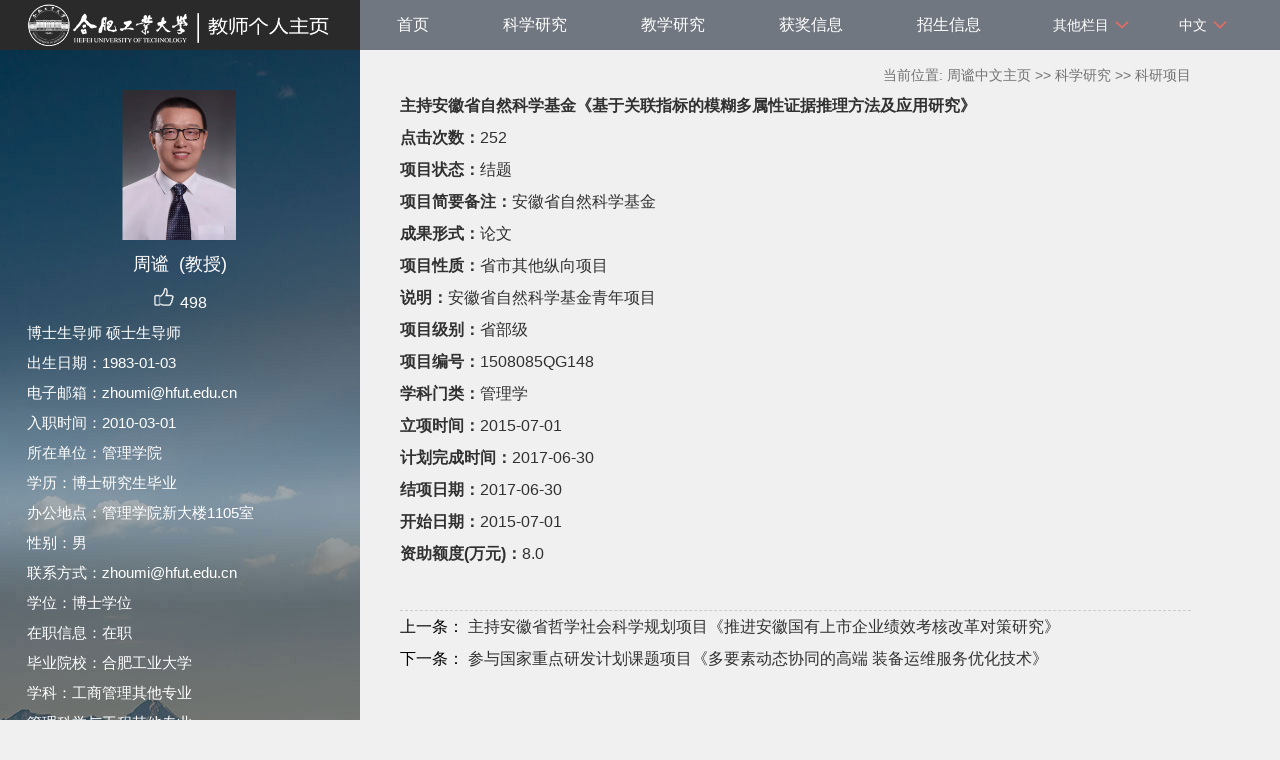

--- FILE ---
content_type: text/html
request_url: http://faculty.hfut.edu.cn/zhoumi83/zh_CN/kyxm/196087/content/1353.htm
body_size: 18165
content:
<!DOCTYPE html PUBLIC "-//W3C//DTD XHTML 1.0 Transitional//EN" "http://www.w3.org/TR/xhtml1/DTD/xhtml1-transitional.dtd">
<html xmlns="http://www.w3.org/1999/xhtml">
<head><meta name="renderer" content="webkit"><meta http-equiv="X-UA-COMPATIBLE" content="IE=edge,chrome=1"/>
<meta http-equiv="Content-Type" content="text/html; charset=UTF-8" />
<title>合肥工业大学主页平台管理系统 周谧--周谧中文主页-- 主持安徽省自然科学基金《基于关联指标的模糊多属性证据推理方法及应用研究》</title><META Name="keywords" Content="决策科学与技术，大数据分析，评价理论与方法，智能制造工程管理，证据推理，人工智能周谧," />
<META Name="description" Content="周谧,zhou mi,合肥工业大学主页平台管理系统, 主持安徽省自然科学基金《基于关联指标的模糊多属性证据推理方法及应用研究》决策科学与技术，大数据分析，评价理论与方法，智能制造工程管理，证据推理，人工智能周谧," />
<META Name="format-detection" Content="telephone=no" />

<link rel="stylesheet" type="text/css" href="/_ts/zw06/style/css.css" />
<script language="javascript" src="/system/resource/js/jquery/jquery-latest.min.js"></script>
<link rel="stylesheet" type="text/css" href="/_ts/zw06/style/font.css" />


<script language="javascript" type="text/javascript" src="/_ts/zw06/js/select_xuanze.js"></script>
<!--Announced by Visual SiteBuilder 9-->
<link rel="stylesheet" type="text/css" href="/_ts/zw06/_sitegray/_sitegray_d.css" />
<script language="javascript" src="/_ts/zw06/_sitegray/_sitegray.js"></script>
<!-- CustomerNO:77656262657232307678465753555742000100044551 -->
<link rel="stylesheet" type="text/css" href="/zw06/common/content.vsb.css" />
<script type="text/javascript" src="/system/resource/js/vsbscreen.min.js" id="_vsbscreen" ></script>
<script type="text/javascript" src="/system/resource/js/counter.js"></script>
<script type="text/javascript">_jsq_(1011,'/common/content.jsp',-1,1701179282)</script>
</head>


<body > <div style='width:0px;height:0px;overflow: hidden;'><img src=""  /></div>






<style type="text/css">
body{
            background-image:url(/_ts/zw06/images/teachjjbg.jpg) ; 
      background-repeat:repeat-y;
   background-position:left top;

        
        background-color:#f0f0f0;
}
</style>

<div class="warper">
<div id="leftside">
<div class="logo">
<p>




<script> var _tsites_com_view_mode_type_=8;</script>
<a target="_blank" href="http://faculty.hfut.edu.cn"><img border="0" src="/_resources/group1/M00/00/0B/rB_zR2Qr3PuACM_bAAB1_BUWzWg280.png" title="合肥工业大学主页平台管理系统" style="max-width:100%;max-height:100%;" /></a></p></div>
<div class="teacherjj">
<div class="photo">

<div style="height: 150px;
    display: table-cell;
    vertical-align: middle;">
<a 
style="height: 150px;display: table-cell;vertical-align: middle;text-align: center; width: 150px;"><img id="u_u2_7231pic" border="0"/></a></div>
<script>
jQuery(document).ready(function(){

	var leftheight = jQuery("#leftside").height();
	var rightheight = jQuery("#rightside").height();
	if(leftheight > rightheight){
		jQuery("#rightside").height(leftheight);
	}
	
});
</script>


<script language="javascript" src="/system/resource/tsites/imagescale.js"></script>
<script type="text/javascript"> 
 var u_u2_pic = new ImageScale("u_u2_",150,150,true,true);u_u2_pic.addimg("/_resources/group1/M00/00/1B/rB_zR2j3LViANqzQAAF7FsQBTs0515.png","","周谧","7231");
</script>
</div>  

     <div class="name">
          
                


  <h1>周谧&nbsp;&nbsp;(教授)
   </h1>
                                                 
<script> var _tsites_com_view_mode_type_=8;</script>
<script language="javascript" src="/system/resource/tsites/tsitesencrypt.js"></script>
                  <div class="zan" style="text-align: center;">
<p style="padding-top:5px;">
<span><img src="/_ts/zw06/images/zan.png"style="cursor: pointer;" width="22" height="21"  id="_parise_imgobj_u4"/></span><span style="font-size:16px; color:#FFF; padding-left:5px;" id="_parise_obj_u4" ></span></p></div><script language="javascript" src="/system/resource/tsites/TsitesPraiseUtil.js"></script>
<script> var _TsitesPraiseUtil_u4= new TsitesPraiseUtil();_TsitesPraiseUtil_u4.setParam({'nodeid':'_parise_obj_u4','iscanclickidobj':'iscanclick_parise_obj_u4','pdtype':'0','imageid':'_parise_imgobj_u4','apptype':'index','basenum':'0','uid':'7231','homepageid':13241,'limttype':'allpage','limithour':24,'contentid':1353});</script>

          
            </div>
            <div class="jbqk">


<p>

    博士生导师  
    硕士生导师
</p>
<p>出生日期：1983-01-03</p>
<p>电子邮箱：<span _tsites_encrypt_field="_tsites_encrypt_field" id="_tsites_encryp_tsteacher_tsemail" style="display:none;">[base64]</span></p>
<p>入职时间：2010-03-01</p>
<p>所在单位：管理学院</p>

<p>学历：博士研究生毕业</p>
<p>办公地点：管理学院新大楼1105室</p>
<p>性别：男</p>
<p>联系方式：zhoumi@hfut.edu.cn</p>
<p>学位：博士学位</p>
<p>在职信息：在职</p>


<p>毕业院校：合肥工业大学</p>

<p>学科：工商管理其他专业<br>管理科学与工程其他专业<br></p>

<script> var _tsites_com_view_mode_type_=8;</script>


</div>
<div class="serchbg" style=" margin-left: 26px;">


<script language="javascript" src="/system/resource/tsites/com/search/tsitesearch.js"></script><script language="javascript" src="/system/resource/js/base64.js"></script><form action="/zhoumi83/zh_CN/search/196087/search/result.htm" method="post" id="searchform146180" style="display:inline" onsubmit="return (new TsiteSearch()).checkSearch('searchform146180','keyWord_temp');">
    <input type="hidden" name="tsites_search_content" id="tsites_search_content" value='' /><input type="hidden" name="_tsites_search_current_language_" id="_tsites_search_current_language_" value='zh_CN' /><script>var current_language = "zh_CN";</script>
    <input  name="keyWord_temp" id="keyWord_temp" value=""type="text" class="inputtext" /> 
    <input name="submit" type="submit" value="" class="searchbtn" >     
</form>


</div> </div>
           <div class="email  pat30"><script language="javascript" src="/system/resource/tsites/tsitesclick.js"></script>
访问量：<span id="u9_click"></span><script  type='text/javascript'>jQuery(document).ready(function(){(new TsitesClickUtil()).getHomepageClickByType(document.getElementById('u9_click'),0,10,'homepage_total','7231','13E538F268D24F1B89B09A615DD4E546');})</script>
<br><script language="javascript" src="/system/resource/tsites/latestupdatetime.js"></script>
最后更新时间：<span id="u10_latestupdatetime_year"></span>.<span id="u10_latestupdatetime_month"></span>.<span id="u10_latestupdatetime_day"></span><script>(new TsitesLatestUpdate()).getTeacherHomepageLatestUpdateTime(document.getElementById('u10_latestupdatetime_year'),document.getElementById('u10_latestupdatetime_month'),document.getElementById('u10_latestupdatetime_day'),'146274','7231','13E538F268D24F1B89B09A615DD4E546',0,false,1701179282);</script>
<script>(new TsitesLatestUpdate()).getTeacherHomepageOpenTime(document.getElementById('u10_opentime_year'),document.getElementById('u10_opentime_month'),document.getElementById('u10_opentime_day'),'146274','7231','13E538F268D24F1B89B09A615DD4E546',0,false,1701179282);</script>
</div> 
<div class="tzybd" style=" margin-left: 26px;"><a href="/zhoumi83/zh_CN/tzybd/196087/list/index.htm" target="_blank"  >同专业博导</a>&nbsp;&nbsp;&nbsp;

<a href="/zhoumi83/zh_CN/tzysd/196087/list/index.htm" target="_blank"  >同专业硕导</a>
</div>


<div class="email "><div style="width:142px; height:142px; border:5px solid #FFF; background:#FFF;margin-top: 25px;">
<!-- 下面这个div是二维码容器,ID不能变-->
<div id="outputu12"></div>
<!-- 下面是生成二维码调用的JS，不要动-->

<script src="/system/resource/qrcode/js/jquery.qrcode.js"></script>
<script src="/system/resource/qrcode/js/qrcode.js"></script>
<script>
var codeInfo = "" ==""? window.location.href:"";
jQuery(function(){
    jQuery('#outputu12').qrcode({
        text:codeInfo,
        render: !!document.createElement('canvas').getContext?"canvas":"table",//设置渲染方式  
        width: 142,     //设置宽度  
        height: 142,     //设置高度  
        correctLevel: 2,//纠错等级  
        background: "#FFFFFF",//背景颜色  
        foreground: "#000000",//前景颜色  
        logo:""//图像logo
    });
})
</script>
</div></div>
        </div>
 </div>
    <div id="rightside">
        <div class="nav">
          <div class="menu"><div style="max-width:80%">    	
<ul id="nav"  style="visibility:hidden;">
    	                 <li >
                    <a href="/zhoumi83/zh_CN/index/196081/list/index.htm" > 首页</a>
                </li> 
                <li >
                    <a href="/zhoumi83/zh_CN/zhym/196082/list/index.htm" > 科学研究</a>
                        <ul >
                                    <li  ><a href="/zhoumi83/zh_CN/yjgk/196083/list/index.htm">研究领域 </a></li>    
                                    <li  ><a href="/zhoumi83/zh_CN/lwcg/196084/list/index.htm">论文成果 </a></li>    
                                    <li  ><a href="/zhoumi83/zh_CN/zlcg/196085/list/index.htm">专利成果 </a></li>    
                                    <li  ><a href="/zhoumi83/zh_CN/zzcg/196086/list/index.htm">著作成果 </a></li>    
                                    <li  ><a href="/zhoumi83/zh_CN/kyxm/196087/list/index.htm">科研项目 </a></li>    
                         </ul>  
                </li> 
                <li >
                    <a href="/zhoumi83/zh_CN/zhym/196088/list/index.htm" > 教学研究</a>
                        <ul >
                                    <li  ><a href="/zhoumi83/zh_CN/jxzy/196089/list/index.htm">教学资源 </a></li>    
                                    <li  ><a href="/zhoumi83/zh_CN/skxx/196090/list/index.htm">授课信息 </a></li>    
                                    <li  ><a href="/zhoumi83/zh_CN/jxcg/196091/list/index.htm">教学成果 </a></li>    
                         </ul>  
                </li> 
                <li >
                    <a href="/zhoumi83/zh_CN/hjxx/196092/list/index.htm" > 获奖信息</a>
                </li> 
                <li >
                    <a href="/zhoumi83/zh_CN/zsxx/196093/list/index.htm" > 招生信息</a>
                </li> 
                <li >
                    <a href="/zhoumi83/zh_CN/xsxx/196094/list/index.htm" > 学生信息</a>
                </li> 
                <li >
                    <a href="/zhoumi83/zh_CN/img/196095/list/index.htm" > 我的相册</a>
                </li> 
                <li >
                    <a href="/zhoumi83/zh_CN/article/196096/list/index.htm" > 教师博客</a>
                </li> 
 </ul>
</div>
    <script type="text/javascript">
$(document).ready(function() { 
 $('#nav li').hover(function() {
  $('ul', this).slideDown(200);
  $(this).children('a:first').addClass("hov");
 }, function() {
  $('ul', this).slideUp(100);
  $(this).children('a:first').removeClass("hov");  
 });
});
</script>

                <div class="teach_topR_qh fl" id="znzwmb3_othernav_div">
                
                <ul class="level0">
                    <li class="select_box fl"  onclick="show_f(null, 'znmb1_other_navul');"><span>其他栏目</span>
                      <ul class="son_ul fl" id="znmb1_other_navul">                                   
                            </ul> 
                        </li>  
                </ul> 
        </div>
        <script type="text/javascript">
jQuery(document).ready(function(){
    var totalwidth = jQuery("#nav").width();
    var allliwidth = 0;
    var othernavary = new Array();
    var znmb1_other_navul = jQuery("#znmb1_other_navul")[0];
    var MenuBar1 = jQuery("#nav");
    var navliobjlist =  jQuery("#nav > li");
    for(var i=0;i<navliobjlist.length;i++)
    {
        var liobj = navliobjlist.get(i);
        if(liobj)
        {
            var jliobj = jQuery(liobj);
            var liwidth = jliobj.width();
            allliwidth+=liwidth;
            if(allliwidth>=totalwidth)
            {
                var templiobj = jliobj[0];      
                othernavary.push(templiobj);
                MenuBar1[0].removeChild(jliobj[0]);
            }
        }
    }
    if(allliwidth<totalwidth)
    {
        jQuery("#znzwmb3_othernav_div").css("display","none");
    }else
    {
    for(var i=0;i<othernavary.length;i++)
    {
        var tempotherli = jQuery(othernavary[i]);
        //tempotherli.removeClass("nav_menu-item");
        tempotherli.addClass("nav_submenu-item");
        
        
        //tempotherli.find("ul").removeClass("nav_submenu");
        tempotherli.find(" ul").addClass("level2");
        
        //tempotherli.find(" ul > li").removeClass("nav_submenu-item");
        
        znmb1_other_navul.appendChild(tempotherli[0]);
    }}
jQuery("#nav").css("visibility","visible");

});
</script> 
<script type="text/javascript">
$(document).ready(function() { 
 $('#znmb1_other_navul li').hover(function() {
  $('ul', this).slideDown(200);
  $(this).children('a:first').addClass("hov");
 }, function() {
  $('ul', this).slideUp(100);
  $(this).children('a:first').removeClass("hov");  
 });
});
</script>
  <style>
  .nav_submenu-item{position:relative;}
  .level2{right:90px; position:absolute; background:#fff; top:0;display:none;}
  </style>  
              
         
        <div class="teach_topR_qh2 fl">
            



 
<div class="teach_topR_qh2 fl">
            <ul>    
<li class="select_box2 fl">
                  <a href="#" class="leixin_xz_a f_r" onclick="show_f(null, 'son_ul2');"></a><span><div  style=" color:#fff;">中文</div>
</span>   
                               <ul class="son_ul2 fl"> 
 
   <li style="width:90px"><a href="http://faculty.hfut.edu.cn/zz1234567891011121314151617181920/en/index.htm">English</a></li>
 </ul>
               
 </li>
  </ul>
        </div>
        </div>
               
            </div>
             
           
      </div>
<DIV class="content">
<DIV class="jjdqwz" style="height: 30px; width: 100%; color: #727272; text-align: right; padding-top: 10px; line-height: 30px">




    当前位置: 
                <a href="/zhoumi83/zh_CN/index.htm" style="color:#727272;">周谧中文主页</a>
                >>
                <a href="/zhoumi83/zh_CN/zhym/196082/list/index.htm" style="color:#727272;">科学研究</a>
                >>
                <a href="/zhoumi83/zh_CN/kyxm/196087/list/index.htm" style="color:#727272;">科研项目</a>
</DIV>
<DIV class="f16">

<script language="javascript" src="/system/resource/tsites/tsitesdownloadclick.js"></script>
<script> var _tsites_com_view_mode_type_=8;</script>
<p><strong>主持安徽省自然科学基金《基于关联指标的模糊多属性证据推理方法及应用研究》</strong></p>
<p><strong>点击次数：</strong><span  id=kyxm_u17_FC09023C614D4AAF956CE6F23EB78188></span></p>
                               



<p><strong>项目状态：</strong>结题</p>
<p><strong>项目简要备注：</strong>安徽省自然科学基金</p>

<p><strong>成果形式：</strong>论文</p>



<p><strong>项目性质：</strong>省市其他纵向项目</p>
<p><strong>说明：</strong>安徽省自然科学基金青年项目</p>

<p><strong>项目级别：</strong>省部级</p>

<p><strong>项目编号：</strong>1508085QG148</p>
<p><strong>学科门类：</strong>管理学</p>

<p><strong>立项时间：</strong>2015-07-01</p>
<p><strong>计划完成时间：</strong>2017-06-30</p>
<p><strong>结项日期：</strong>2017-06-30</p>
<p><strong>开始日期：</strong>2015-07-01</p>



<p><strong>资助额度(万元)：</strong>8.0</p>

 





<div style="margin-top: 40px;border-top: #ccc 1px dashed;">
     <a href="/zhoumi83/zh_CN/kyxm/196087/content/1354.htm#kyxm"><p style="text-indent: 0em">
            <span style="color: #000;font-size: 16px;">上一条：</span>
        主持安徽省哲学社会科学规划项目《推进安徽国有上市企业绩效考核改革对策研究》</p></a>   <a href="/zhoumi83/zh_CN/kyxm/196087/content/4873.htm#kyxm">
            <p style="text-indent: 0em">
            <span style="color: #000;font-size: 16px;">下一条：</span>
        参与国家重点研发计划课题项目《多要素动态协同的高端 装备运维服务优化技术》</p></a> 
</div><script type='text/javascript' defer=true>(new TsitesDownloadClickUtil()).getDownloadClicks('u17','7231','kyxm','');</script>
<script type='text/javascript'>(new TsitesClickUtil()).updateAndGetClick('kyxm_u17_FC09023C614D4AAF956CE6F23EB78188',0,'7231','kyxm','zh_CN','FC09023C614D4AAF956CE6F23EB78188','F6D873C75C994969AF1909D0A71CCBEE')</script>

<script type="text/javascript"> 
 var u_u17_pic = new ImageScale("u_u17_",210,160,true,true);
</script>


</DIV></DIV>
<div class="copyright" style="border-top: 1px dotted #9e9e9e;margin-top: 50px;clear: both;">
<ul>
<li>



联系我们：安徽省合肥市屯溪路193号(230009) &nbsp;邮编：230009<BR>Copyright © 2019 合肥工业大学 &nbsp; &nbsp;<BR>皖公网安备 34011102000080号 皖ICP备05018251号-1 </li>
<li><span class="padl50">
        <a href="javascript:void(0);" title="手机版" onclick="_vsb_multiscreen.setDevice('mobile')">手机版</a>
&nbsp;&nbsp;

<script> var _tsites_com_view_mode_type_=8;</script>
<a href="http://www.hfut.edu.cn/"  target=_blank title="合肥工业大学" style="margin-right: 45px;">合肥工业大学</a>
</span></li>
</ul>
</div>
</div>
</div>
</body></html>


--- FILE ---
content_type: text/html;charset=UTF-8
request_url: http://faculty.hfut.edu.cn/system/resource/tsites/praise.jsp
body_size: 14
content:
{"praise":498}

--- FILE ---
content_type: text/html;charset=UTF-8
request_url: http://faculty.hfut.edu.cn/system/resource/tsites/tsitesencrypt.jsp?id=_tsites_encryp_tsteacher_tsemail&content=639a12724fc88d861d1a62b28ab8064c79e86ae065f715e583f84353ad86905a2f8e4f51afbd73a9d25740b6b5b5040828ae0c4b12af35ba2b704494bc58b0527587107c7e187498e5c4ac1b6cb598b986354024735b910f971c0fa4e76c6e296dbcb171acd6db452ff923f60e159ecb46cdafe5966e83be7ce126ce8d79c052&mode=8
body_size: 32
content:
{"content":"zhoumi@hfut.edu.cn"}

--- FILE ---
content_type: text/html;charset=UTF-8
request_url: http://faculty.hfut.edu.cn/system/resource/tsites/latestupdatetime.jsp
body_size: 49
content:
{"lastedtime":"","year":2025,"month":11,"day":24}

--- FILE ---
content_type: text/html;charset=UTF-8
request_url: http://faculty.hfut.edu.cn/system/resource/tsites/latestupdatetime.jsp
body_size: 46
content:
{"opendate":"","year":2021,"month":5,"day":22}

--- FILE ---
content_type: text/html;charset=UTF-8
request_url: http://faculty.hfut.edu.cn/system/resource/tsites/click.jsp
body_size: 26
content:
{"click":252,"dayclick":1}

--- FILE ---
content_type: text/html;charset=UTF-8
request_url: http://faculty.hfut.edu.cn/system/resource/tsites/click.jsp
body_size: 22
content:
{"click":"0000083287"}